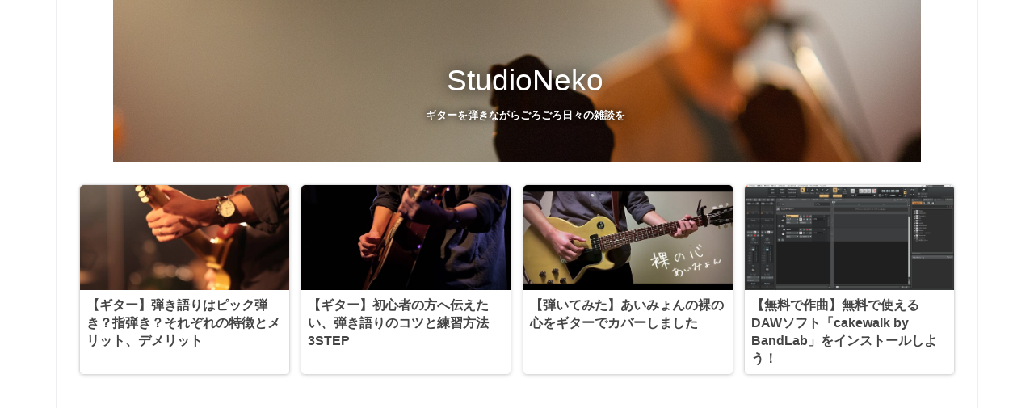

--- FILE ---
content_type: text/html; charset=utf-8
request_url: https://jagamine-studioneko.com/archive/category/%E5%8B%95%E7%94%BB%E7%B7%A8%E9%9B%86
body_size: 11455
content:
<!DOCTYPE html>
<html
  lang="ja"

data-admin-domain="//blog.hatena.ne.jp"
data-admin-origin="https://blog.hatena.ne.jp"
data-author="jagamine"
data-avail-langs="ja en"
data-blog="jagamine.hatenablog.jp"
data-blog-host="jagamine.hatenablog.jp"
data-blog-is-public="1"
data-blog-name="StudioNeko"
data-blog-owner="jagamine"
data-blog-show-ads=""
data-blog-show-sleeping-ads=""
data-blog-uri="https://jagamine-studioneko.com/"
data-blog-uuid="10328749687233796778"
data-blogs-uri-base="https://jagamine-studioneko.com"
data-brand="pro"
data-data-layer="{&quot;hatenablog&quot;:{&quot;admin&quot;:{},&quot;analytics&quot;:{&quot;brand_property_id&quot;:&quot;&quot;,&quot;measurement_id&quot;:&quot;G-EBV8245Z94&quot;,&quot;non_sampling_property_id&quot;:&quot;&quot;,&quot;property_id&quot;:&quot;UA-186550667-1&quot;,&quot;separated_property_id&quot;:&quot;UA-29716941-20&quot;},&quot;blog&quot;:{&quot;blog_id&quot;:&quot;10328749687233796778&quot;,&quot;content_seems_japanese&quot;:&quot;true&quot;,&quot;disable_ads&quot;:&quot;custom_domain&quot;,&quot;enable_ads&quot;:&quot;false&quot;,&quot;enable_keyword_link&quot;:&quot;false&quot;,&quot;entry_show_footer_related_entries&quot;:&quot;true&quot;,&quot;force_pc_view&quot;:&quot;true&quot;,&quot;is_public&quot;:&quot;true&quot;,&quot;is_responsive_view&quot;:&quot;true&quot;,&quot;is_sleeping&quot;:&quot;false&quot;,&quot;lang&quot;:&quot;ja&quot;,&quot;name&quot;:&quot;StudioNeko&quot;,&quot;owner_name&quot;:&quot;jagamine&quot;,&quot;uri&quot;:&quot;https://jagamine-studioneko.com/&quot;},&quot;brand&quot;:&quot;pro&quot;,&quot;page_id&quot;:&quot;archive&quot;,&quot;permalink_entry&quot;:null,&quot;pro&quot;:&quot;pro&quot;,&quot;router_type&quot;:&quot;blogs&quot;}}"
data-device="pc"
data-dont-recommend-pro="false"
data-global-domain="https://hatena.blog"
data-globalheader-color="b"
data-globalheader-type="pc"
data-has-touch-view="1"
data-help-url="https://help.hatenablog.com"
data-hide-header="1"
data-no-suggest-touch-view="1"
data-page="archive"
data-parts-domain="https://hatenablog-parts.com"
data-plus-available="1"
data-pro="true"
data-router-type="blogs"
data-sentry-dsn="https://03a33e4781a24cf2885099fed222b56d@sentry.io/1195218"
data-sentry-environment="production"
data-sentry-sample-rate="0.1"
data-static-domain="https://cdn.blog.st-hatena.com"
data-version="031141611b07a1920489b9bac6ce4b"



  itemscope
  itemtype="http://schema.org/Blog"


  data-initial-state="{}"

  >
  <head prefix="og: http://ogp.me/ns# fb: http://ogp.me/ns/fb#">

  

  
  <meta name="viewport" content="width=device-width, initial-scale=1.0" />


  


  

  <meta name="robots" content="max-image-preview:large" />


  <meta charset="utf-8"/>
  <meta http-equiv="X-UA-Compatible" content="IE=7; IE=9; IE=10; IE=11" />
  <title>動画編集 カテゴリーの記事一覧 - StudioNeko</title>

  
  <link rel="canonical" href="https://jagamine-studioneko.com/archive/category/%E5%8B%95%E7%94%BB%E7%B7%A8%E9%9B%86"/>



  

<meta itemprop="name" content="動画編集 カテゴリーの記事一覧 - StudioNeko"/>

  <meta itemprop="image" content="https://cdn.blog.st-hatena.com/images/theme/og-image-1500.png"/>


  <meta property="og:title" content="動画編集 カテゴリーの記事一覧 - StudioNeko"/>
<meta property="og:type" content="blog"/>
  <meta property="og:url" content="https://jagamine-studioneko.com/archive/category/%E5%8B%95%E7%94%BB%E7%B7%A8%E9%9B%86"/>

  
  
  
  <meta property="og:image" content="https://cdn.blog.st-hatena.com/images/theme/og-image-1500.png"/>

<meta property="og:image:alt" content="動画編集 カテゴリーの記事一覧 - StudioNeko"/>
  <meta property="og:description" content="ギターを弾きながらごろごろ日々の雑談を" />
<meta property="og:site_name" content="StudioNeko"/>

    <meta name="twitter:card" content="summary" />  <meta name="twitter:title" content="動画編集 カテゴリーの記事一覧 - StudioNeko" />  <meta name="twitter:description" content="ギターを弾きながらごろごろ日々の雑談を" />  <meta name="twitter:app:name:iphone" content="はてなブログアプリ" />
  <meta name="twitter:app:id:iphone" content="583299321" />
  <meta name="twitter:app:url:iphone" content="hatenablog:///open?uri=https%3A%2F%2Fjagamine-studioneko.com%2Farchive%2Fcategory%2F%25E5%258B%2595%25E7%2594%25BB%25E7%25B7%25A8%25E9%259B%2586" />  <meta name="twitter:site" content="@jagamineko" />
  
    <meta name="google-site-verification" content="sSwFo7HKnLpoOwQAwi30hD_GHaB6sY4uaFV7v0xTJqU" />
    <meta name="keywords" content="動画編集" />


  
<script
  id="embed-gtm-data-layer-loader"
  data-data-layer-page-specific=""
>
(function() {
  function loadDataLayer(elem, attrName) {
    if (!elem) { return {}; }
    var json = elem.getAttribute(attrName);
    if (!json) { return {}; }
    return JSON.parse(json);
  }

  var globalVariables = loadDataLayer(
    document.documentElement,
    'data-data-layer'
  );
  var pageSpecificVariables = loadDataLayer(
    document.getElementById('embed-gtm-data-layer-loader'),
    'data-data-layer-page-specific'
  );

  var variables = [globalVariables, pageSpecificVariables];

  if (!window.dataLayer) {
    window.dataLayer = [];
  }

  for (var i = 0; i < variables.length; i++) {
    window.dataLayer.push(variables[i]);
  }
})();
</script>

<!-- Google Tag Manager -->
<script>(function(w,d,s,l,i){w[l]=w[l]||[];w[l].push({'gtm.start':
new Date().getTime(),event:'gtm.js'});var f=d.getElementsByTagName(s)[0],
j=d.createElement(s),dl=l!='dataLayer'?'&l='+l:'';j.async=true;j.src=
'https://www.googletagmanager.com/gtm.js?id='+i+dl;f.parentNode.insertBefore(j,f);
})(window,document,'script','dataLayer','GTM-P4CXTW');</script>
<!-- End Google Tag Manager -->











  <link rel="shortcut icon" href="https://jagamine-studioneko.com/icon/favicon">
<link rel="apple-touch-icon" href="https://jagamine-studioneko.com/icon/touch">
<link rel="icon" sizes="192x192" href="https://jagamine-studioneko.com/icon/link">

  

<link rel="alternate" type="application/atom+xml" title="Atom" href="https://jagamine-studioneko.com/feed/category/%E5%8B%95%E7%94%BB%E7%B7%A8%E9%9B%86"/>
<link rel="alternate" type="application/rss+xml" title="RSS2.0" href="https://jagamine-studioneko.com/rss/category/%E5%8B%95%E7%94%BB%E7%B7%A8%E9%9B%86"/>

  
  
  <link rel="author" href="http://www.hatena.ne.jp/jagamine/">


  

  
      <link rel="preload" href="https://cdn-ak.f.st-hatena.com/images/fotolife/j/jagamine/20230123/20230123121312.jpg" as="image"/>
      <link rel="preload" href="https://cdn.image.st-hatena.com/image/scale/fede8e6b154c59b2bff927091e8510db5587e855/backend=imagemagick;height=500;quality=80;version=1;width=500/https%3A%2F%2Fcdn-ak.f.st-hatena.com%2Fimages%2Ffotolife%2Fj%2Fjagamine%2F20240924%2F20240924223051.jpg" as="image"/>


  
    
<link rel="stylesheet" type="text/css" href="https://cdn.blog.st-hatena.com/css/blog.css?version=031141611b07a1920489b9bac6ce4b"/>

    
  <link rel="stylesheet" type="text/css" href="https://usercss.blog.st-hatena.com/blog_style/10328749687233796778/221613862a1519b65cc30853eb53721c73577d1f"/>
  
  

  

  
<script> </script>

  
<style>
  div#google_afc_user,
  div.google-afc-user-container,
  div.google_afc_image,
  div.google_afc_blocklink {
      display: block !important;
  }
</style>


  

  

  <meta name="google-site-verification" content="bHx1Z0PGRVRjh1VBH27jo8voWaPY93BU-WTAj-CLvuM" />
<meta name="google-site-verification" content="sSwFo7HKnLpoOwQAwi30hD_GHaB6sY4uaFV7v0xTJqU" />
<script data-ad-client="ca-pub-8755767505477443" async src="https://pagead2.googlesyndication.com/pagead/js/adsbygoogle.js"></script>
</head>

  <body class="page-archive header-image-enable enable-top-editarea enable-bottom-editarea page-archive-category category-動画編集 globalheader-off globalheader-ng-enabled">
    

<div id="globalheader-container"
  data-brand="hatenablog"
  style="display: none"
  >
  <iframe id="globalheader" height="37" frameborder="0" allowTransparency="true"></iframe>
</div>


  
  
  

  <div id="container">
    <div id="container-inner">
      <header id="blog-title" data-brand="hatenablog">
  <div id="blog-title-inner" style="background-image: url('https://cdn-ak.f.st-hatena.com/images/fotolife/j/jagamine/20230123/20230123121312.jpg'); background-position: center -88px;">
    <div id="blog-title-content">
      <h1 id="title"><a href="https://jagamine-studioneko.com/">StudioNeko</a></h1>
      
        <h2 id="blog-description">ギターを弾きながらごろごろ日々の雑談を</h2>
      
    </div>
  </div>
</header>

      
  <div id="top-editarea">
    <!--おすすめ記事-->
<div class="recommend-container">
  <ul class="recommend-wrap">
  
  <!--１記事目-->
    <li class="recommend-item">
      <a href="https://jagamine-studioneko.com/entry/2021/03/31pick_yubihiki" class="recommend-link">
        <figure class="recommend-figure"><img src="https://cdn-ak.f.st-hatena.com/images/fotolife/j/jagamine/20210118/20210118005543.jpg" alt="【ギター】弾き語りはピック弾き？指弾き？それぞれの特徴とメリット、デメリット" class="recommend-img"></figure>
        <span class="recommend-title">【ギター】弾き語りはピック弾き？指弾き？それぞれの特徴とメリット、デメリット</span>
      </a>
    </li>
    
  <!--２記事目-->
    <li class="recommend-item">
      <a href="https://jagamine-studioneko.com/entry/2021/03/24/003434" class="recommend-link">
        <figure class="recommend-figure"><img src="https://cdn-ak.f.st-hatena.com/images/fotolife/j/jagamine/20210323/20210323011248.jpg" alt="【ギター】初心者の方へ伝えたい、弾き語りのコツと練習方法3STEP" class="recommend-img"></figure>
        <span class="recommend-title">【ギター】初心者の方へ伝えたい、弾き語りのコツと練習方法3STEP</span>
      </a>
    </li>
    
  <!--３記事目-->
    <li class="recommend-item">
      <a href="https://jagamine-studioneko.com/entry/2022/03/24/190000" class="recommend-link">
        <figure class="recommend-figure"><img src="https://cdn-ak.f.st-hatena.com/images/fotolife/j/jagamine/20220324/20220324163254.jpg" alt="【弾いてみた】あいみょんの裸の心をギターでカバーしました" class="recommend-img"></figure>
        <span class="recommend-title">【弾いてみた】あいみょんの裸の心をギターでカバーしました</span>
      </a>
    </li>
    
  <!--４記事目-->
    <li class="recommend-item">
      <a href="https://jagamine-studioneko.com/entry/2022/04/16/223240" class="recommend-link">
        <figure class="recommend-figure"><img src="https://cdn-ak.f.st-hatena.com/images/fotolife/j/jagamine/20220413/20220413003132.jpg" alt="【無料で作曲】無料で使えるDAWソフト「cakewalk by BandLab」をインストールしよう！" class="recommend-img"></figure>
        <span class="recommend-title">【無料で作曲】無料で使えるDAWソフト「cakewalk by BandLab」をインストールしよう！</span>
      </a>
    </li>
    
  </ul>
</div>


<script async src="https://pagead2.googlesyndication.com/pagead/js/adsbygoogle.js?client=ca-pub-8755767505477443"
     crossorigin="anonymous"></script>
<!-- ヘッダー -->
<ins class="adsbygoogle"
     style="display:block"
     data-ad-client="ca-pub-8755767505477443"
     data-ad-slot="2677016061"
     data-ad-format="auto"
     data-full-width-responsive="true"></ins>
<script>
     (adsbygoogle = window.adsbygoogle || []).push({});
</script>
  </div>


      
          <div id="top-box">
    <div class="breadcrumb" data-test-id="breadcrumb">
      <div class="breadcrumb-inner">
        <a class="breadcrumb-link" href="https://jagamine-studioneko.com/"><span>トップ</span></a>          <span class="breadcrumb-gt">&gt;</span>          <span class="breadcrumb-child">            <span>動画編集</span>          </span>      </div>
    </div>
  </div>
  <script type="application/ld+json" class="test-breadcrumb-json-ld">
    {"@context":"http://schema.org","itemListElement":[{"position":1,"item":{"@id":"https://jagamine-studioneko.com/","name":"トップ"},"@type":"ListItem"}],"@type":"BreadcrumbList"}
  </script>
      
      



<div id="content">
  <div id="content-inner">
    <div id="wrapper">
      <div id="main">
        <div id="main-inner">
          

          

  <header class="archive-header-category">
    <h2 class="archive-heading">動画編集</h2>
  
  </header>



          

          

          
            <div class="archive-entries">
              
                
                  <section class="archive-entry test-archive-entry autopagerize_page_element" data-uuid="6802340630906279491">
<div class="archive-entry-header">
  <div class="date archive-date">
    <a href="https://jagamine-studioneko.com/archive/2024/09/24" rel="nofollow">
      <time datetime="2024-09-24" title="2024-09-24">
        <span class="date-year">2024</span><span class="hyphen">-</span><span class="date-month">09</span><span class="hyphen">-</span><span class="date-day">24</span>
      </time>
    </a>
  </div>

  <h1 class="entry-title">
    <a class="entry-title-link" href="https://jagamine-studioneko.com/entry/2024/09/24/225928">【初心者必見】低予算で出来る！ギター弾いてみた動画の作り方完全ガイド！</a>
    
    
  </h1>
</div>


  <div class="categories">
    
      <a href="https://jagamine-studioneko.com/archive/category/%E3%82%AE%E3%82%BF%E3%83%BC" class="archive-category-link category-ギター">ギター</a>
    
      <a href="https://jagamine-studioneko.com/archive/category/%E5%BC%BE%E3%81%84%E3%81%A6%E3%81%BF%E3%81%9F" class="archive-category-link category-弾いてみた">弾いてみた</a>
    
      <a href="https://jagamine-studioneko.com/archive/category/%E5%8B%95%E7%94%BB%E7%B7%A8%E9%9B%86" class="archive-category-link category-動画編集">動画編集</a>
    
      <a href="https://jagamine-studioneko.com/archive/category/%E9%9F%B3%E6%A5%BD" class="archive-category-link category-音楽">音楽</a>
    
  </div>


  <a href="https://jagamine-studioneko.com/entry/2024/09/24/225928" class="entry-thumb-link">
    <div class="entry-thumb" style="background-image: url('https://cdn.image.st-hatena.com/image/scale/fede8e6b154c59b2bff927091e8510db5587e855/backend=imagemagick;height=500;quality=80;version=1;width=500/https%3A%2F%2Fcdn-ak.f.st-hatena.com%2Fimages%2Ffotolife%2Fj%2Fjagamine%2F20240924%2F20240924223051.jpg');">
    </div>
  </a>
<div class="archive-entry-body">
  <p class="entry-description">
    
      YouTubeなどの動画サイトで「ギター弾いてみた」動画をよく見かけると思いますが こんな格好いい動画作るのって難しいんだろうな どうせ高い機材が無いと出来ないんだろうな と思って諦めてしまっていませんか？ 実は、「ギター弾いてみた」動画は低予算でも…
    
  </p>

  
    <div class="archive-entry-tags-wrapper">
  <div class="archive-entry-tags">  </div>
</div>

  

  <span class="social-buttons">
    
    
      <a href="https://b.hatena.ne.jp/entry/s/jagamine-studioneko.com/entry/2024/09/24/225928" class="bookmark-widget-counter">
        <img src="https://b.hatena.ne.jp/entry/image/https://jagamine-studioneko.com/entry/2024/09/24/225928" alt="はてなブックマーク - 【初心者必見】低予算で出来る！ギター弾いてみた動画の作り方完全ガイド！" />
      </a>
    

    <span
      class="star-container"
      data-hatena-star-container
      data-hatena-star-url="https://jagamine-studioneko.com/entry/2024/09/24/225928"
      data-hatena-star-title="【初心者必見】低予算で出来る！ギター弾いてみた動画の作り方完全ガイド！"
      data-hatena-star-variant="profile-icon"
      data-hatena-star-profile-url-template="https://blog.hatena.ne.jp/{username}/"
    ></span>
  </span>
</div>
</section>
              
                
                  <section class="archive-entry test-archive-entry autopagerize_page_element" data-uuid="6801883189130171265">
<div class="archive-entry-header">
  <div class="date archive-date">
    <a href="https://jagamine-studioneko.com/archive/2024/09/03" rel="nofollow">
      <time datetime="2024-09-03" title="2024-09-03">
        <span class="date-year">2024</span><span class="hyphen">-</span><span class="date-month">09</span><span class="hyphen">-</span><span class="date-day">03</span>
      </time>
    </a>
  </div>

  <h1 class="entry-title">
    <a class="entry-title-link" href="https://jagamine-studioneko.com/entry/2024/09/03/021445">【無料ソフト】無料動画編集ソフト「AviUtl」で弾いてみた動画を作ってみよう！（基本的な使い方）</a>
    
    
  </h1>
</div>


  <div class="categories">
    
      <a href="https://jagamine-studioneko.com/archive/category/%E5%8B%95%E7%94%BB%E7%B7%A8%E9%9B%86" class="archive-category-link category-動画編集">動画編集</a>
    
      <a href="https://jagamine-studioneko.com/archive/category/%E5%BC%BE%E3%81%84%E3%81%A6%E3%81%BF%E3%81%9F" class="archive-category-link category-弾いてみた">弾いてみた</a>
    
      <a href="https://jagamine-studioneko.com/archive/category/%E3%82%AE%E3%82%BF%E3%83%BC" class="archive-category-link category-ギター">ギター</a>
    
      <a href="https://jagamine-studioneko.com/archive/category/%E3%82%AB%E3%83%90%E3%83%BC" class="archive-category-link category-カバー">カバー</a>
    
  </div>


  <a href="https://jagamine-studioneko.com/entry/2024/09/03/021445" class="entry-thumb-link">
    <div class="entry-thumb" style="background-image: url('https://cdn.image.st-hatena.com/image/scale/73d4455bca9484e9b29239b5b113f6b23556b811/backend=imagemagick;height=500;quality=80;version=1;width=500/https%3A%2F%2Fcdn-ak.f.st-hatena.com%2Fimages%2Ffotolife%2Fj%2Fjagamine%2F20240903%2F20240903021412.jpg');">
    </div>
  </a>
<div class="archive-entry-body">
  <p class="entry-description">
    
      AviUtlとは「KENくん」様が制作された動画編集のフリーソフトで、多くの方が追加機能を制作しており、無料でありながら非常に自由度が高く動画が作れるソフトです。 このソフトは、スペックが低いパソコンでも比較的動作がサクサクしていて、まだまだ現役で…
    
  </p>

  
    <div class="archive-entry-tags-wrapper">
  <div class="archive-entry-tags">  </div>
</div>

  

  <span class="social-buttons">
    
    
      <a href="https://b.hatena.ne.jp/entry/s/jagamine-studioneko.com/entry/2024/09/03/021445" class="bookmark-widget-counter">
        <img src="https://b.hatena.ne.jp/entry/image/https://jagamine-studioneko.com/entry/2024/09/03/021445" alt="はてなブックマーク - 【無料ソフト】無料動画編集ソフト「AviUtl」で弾いてみた動画を作ってみよう！（基本的な使い方）" />
      </a>
    

    <span
      class="star-container"
      data-hatena-star-container
      data-hatena-star-url="https://jagamine-studioneko.com/entry/2024/09/03/021445"
      data-hatena-star-title="【無料ソフト】無料動画編集ソフト「AviUtl」で弾いてみた動画を作ってみよう！（基本的な使い方）"
      data-hatena-star-variant="profile-icon"
      data-hatena-star-profile-url-template="https://blog.hatena.ne.jp/{username}/"
    ></span>
  </span>
</div>
</section>
              
                
                  <section class="archive-entry test-archive-entry autopagerize_page_element" data-uuid="4207112889914951853">
<div class="archive-entry-header">
  <div class="date archive-date">
    <a href="https://jagamine-studioneko.com/archive/2024/09/01" rel="nofollow">
      <time datetime="2024-09-01" title="2024-09-01">
        <span class="date-year">2024</span><span class="hyphen">-</span><span class="date-month">09</span><span class="hyphen">-</span><span class="date-day">01</span>
      </time>
    </a>
  </div>

  <h1 class="entry-title">
    <a class="entry-title-link" href="https://jagamine-studioneko.com/entry/2024/09/01/231447">【動画編集】弾いてみた動画の音ズレ対策、動画のフレームレートをCFRに変換しよう！</a>
    
    
  </h1>
</div>


  <div class="categories">
    
      <a href="https://jagamine-studioneko.com/archive/category/%E5%8B%95%E7%94%BB%E7%B7%A8%E9%9B%86" class="archive-category-link category-動画編集">動画編集</a>
    
      <a href="https://jagamine-studioneko.com/archive/category/%E5%BC%BE%E3%81%84%E3%81%A6%E3%81%BF%E3%81%9F" class="archive-category-link category-弾いてみた">弾いてみた</a>
    
  </div>


  <a href="https://jagamine-studioneko.com/entry/2024/09/01/231447" class="entry-thumb-link">
    <div class="entry-thumb" style="background-image: url('https://cdn.image.st-hatena.com/image/scale/5e94f3612aaf2700c67520ad65837f6f3e082961/backend=imagemagick;height=500;quality=80;version=1;width=500/https%3A%2F%2Fcdn-ak.f.st-hatena.com%2Fimages%2Ffotolife%2Fj%2Fjagamine%2F20240901%2F20240901231339.jpg');">
    </div>
  </a>
<div class="archive-entry-body">
  <p class="entry-description">
    
      ギターの弾いてみた動画を作りたくて、 音源を録った、動画も撮った、あとは動画編集で合わせるだけなのになぜか音と動きが合わないー！ という経験はありませんでしょうか？ この場合、大きな要因として、動画のフレームレートが適切でない可能性があります…
    
  </p>

  
    <div class="archive-entry-tags-wrapper">
  <div class="archive-entry-tags">  </div>
</div>

  

  <span class="social-buttons">
    
    
      <a href="https://b.hatena.ne.jp/entry/s/jagamine-studioneko.com/entry/2024/09/01/231447" class="bookmark-widget-counter">
        <img src="https://b.hatena.ne.jp/entry/image/https://jagamine-studioneko.com/entry/2024/09/01/231447" alt="はてなブックマーク - 【動画編集】弾いてみた動画の音ズレ対策、動画のフレームレートをCFRに変換しよう！" />
      </a>
    

    <span
      class="star-container"
      data-hatena-star-container
      data-hatena-star-url="https://jagamine-studioneko.com/entry/2024/09/01/231447"
      data-hatena-star-title="【動画編集】弾いてみた動画の音ズレ対策、動画のフレームレートをCFRに変換しよう！"
      data-hatena-star-variant="profile-icon"
      data-hatena-star-profile-url-template="https://blog.hatena.ne.jp/{username}/"
    ></span>
  </span>
</div>
</section>
              
                
                  <section class="archive-entry test-archive-entry autopagerize_page_element" data-uuid="6801883189095828201">
<div class="archive-entry-header">
  <div class="date archive-date">
    <a href="https://jagamine-studioneko.com/archive/2024/08/15" rel="nofollow">
      <time datetime="2024-08-15" title="2024-08-15">
        <span class="date-year">2024</span><span class="hyphen">-</span><span class="date-month">08</span><span class="hyphen">-</span><span class="date-day">15</span>
      </time>
    </a>
  </div>

  <h1 class="entry-title">
    <a class="entry-title-link" href="https://jagamine-studioneko.com/entry/2024/08/15/232116">【無料ソフト】無料動画編集ソフト「AviUtl」でmp4を編集できるようにしよう！</a>
    
    
  </h1>
</div>


  <div class="categories">
    
      <a href="https://jagamine-studioneko.com/archive/category/%E5%BC%BE%E3%81%84%E3%81%A6%E3%81%BF%E3%81%9F" class="archive-category-link category-弾いてみた">弾いてみた</a>
    
      <a href="https://jagamine-studioneko.com/archive/category/%E5%8B%95%E7%94%BB%E7%B7%A8%E9%9B%86" class="archive-category-link category-動画編集">動画編集</a>
    
  </div>


  <a href="https://jagamine-studioneko.com/entry/2024/08/15/232116" class="entry-thumb-link">
    <div class="entry-thumb" style="background-image: url('https://cdn.image.st-hatena.com/image/scale/ecc63f605bfdfa69098d4fffeb29c64b223668af/backend=imagemagick;height=500;quality=80;version=1;width=500/https%3A%2F%2Fcdn-ak.f.st-hatena.com%2Fimages%2Ffotolife%2Fj%2Fjagamine%2F20240815%2F20240815231712.jpg');">
    </div>
  </a>
<div class="archive-entry-body">
  <p class="entry-description">
    
      AviUtlとは「KENくん」様が制作された動画編集のフリーソフトで、多くの方が追加機能を制作しており、無料でありながら非常に自由度の高い動画が作れるソフトです。 「動画を作ってYouTubeに投稿したいけど動画編集ソフトって高いんだよな」 という方におス…
    
  </p>

  
    <div class="archive-entry-tags-wrapper">
  <div class="archive-entry-tags">  </div>
</div>

  

  <span class="social-buttons">
    
    
      <a href="https://b.hatena.ne.jp/entry/s/jagamine-studioneko.com/entry/2024/08/15/232116" class="bookmark-widget-counter">
        <img src="https://b.hatena.ne.jp/entry/image/https://jagamine-studioneko.com/entry/2024/08/15/232116" alt="はてなブックマーク - 【無料ソフト】無料動画編集ソフト「AviUtl」でmp4を編集できるようにしよう！" />
      </a>
    

    <span
      class="star-container"
      data-hatena-star-container
      data-hatena-star-url="https://jagamine-studioneko.com/entry/2024/08/15/232116"
      data-hatena-star-title="【無料ソフト】無料動画編集ソフト「AviUtl」でmp4を編集できるようにしよう！"
      data-hatena-star-variant="profile-icon"
      data-hatena-star-profile-url-template="https://blog.hatena.ne.jp/{username}/"
    ></span>
  </span>
</div>
</section>
              
                
                  <section class="archive-entry test-archive-entry autopagerize_page_element" data-uuid="820878482956054872">
<div class="archive-entry-header">
  <div class="date archive-date">
    <a href="https://jagamine-studioneko.com/archive/2023/09/17" rel="nofollow">
      <time datetime="2023-09-17" title="2023-09-17">
        <span class="date-year">2023</span><span class="hyphen">-</span><span class="date-month">09</span><span class="hyphen">-</span><span class="date-day">17</span>
      </time>
    </a>
  </div>

  <h1 class="entry-title">
    <a class="entry-title-link" href="https://jagamine-studioneko.com/entry/2023/09/17/124720">【DAWソフト】「cakewalk by BandLab」で録音したギターの一部を削除、撮り直ししたい時の編集方法</a>
    
    
  </h1>
</div>


  <div class="categories">
    
      <a href="https://jagamine-studioneko.com/archive/category/%E5%BC%BE%E3%81%84%E3%81%A6%E3%81%BF%E3%81%9F" class="archive-category-link category-弾いてみた">弾いてみた</a>
    
      <a href="https://jagamine-studioneko.com/archive/category/%E9%9F%B3%E6%A5%BD" class="archive-category-link category-音楽">音楽</a>
    
      <a href="https://jagamine-studioneko.com/archive/category/%E5%8B%95%E7%94%BB%E7%B7%A8%E9%9B%86" class="archive-category-link category-動画編集">動画編集</a>
    
      <a href="https://jagamine-studioneko.com/archive/category/%E3%82%AE%E3%82%BF%E3%83%BC" class="archive-category-link category-ギター">ギター</a>
    
  </div>


  <a href="https://jagamine-studioneko.com/entry/2023/09/17/124720" class="entry-thumb-link">
    <div class="entry-thumb" style="background-image: url('https://cdn.image.st-hatena.com/image/scale/0a3a24e8bcd34302a3e2b097c8fb7a931b10bb69/backend=imagemagick;height=500;quality=80;version=1;width=500/https%3A%2F%2Fcdn-ak.f.st-hatena.com%2Fimages%2Ffotolife%2Fj%2Fjagamine%2F20230917%2F20230917125239.jpg');">
    </div>
  </a>
<div class="archive-entry-body">
  <p class="entry-description">
    
      DAWソフトとは、作曲や楽器の録音などに使用されているソフトで、その中で「cakewalk by BandLab」（以下、cakewalk）という無料で使用できるものがあります。 こちらのソフトは僕も実際に使っていて、主に「ギター弾いてみた動画」を作成する際の宅録時に使…
    
  </p>

  
    <div class="archive-entry-tags-wrapper">
  <div class="archive-entry-tags">
      <span class="archive-entry-tag">
        <a href="https://d.hatena.ne.jp/keyword/DAW" class="archive-entry-tag-link">
          
          
          <span class="archive-entry-tag-icon">#</span><span class="archive-entry-tag-label">DAW</span>
        </a>
      </span>
    
      <span class="archive-entry-tag">
        <a href="https://d.hatena.ne.jp/keyword/%E5%AE%85%E9%8C%B2" class="archive-entry-tag-link">
          
          
          <span class="archive-entry-tag-icon">#</span><span class="archive-entry-tag-label">宅録</span>
        </a>
      </span>
    
      <span class="archive-entry-tag">
        <a href="https://d.hatena.ne.jp/keyword/%E5%BC%BE%E3%81%84%E3%81%A6%E3%81%BF%E3%81%9F" class="archive-entry-tag-link">
          
          
          <span class="archive-entry-tag-icon">#</span><span class="archive-entry-tag-label">弾いてみた</span>
        </a>
      </span>
    
      <span class="archive-entry-tag">
        <a href="https://d.hatena.ne.jp/keyword/%E3%82%AE%E3%82%BF%E3%83%BC" class="archive-entry-tag-link">
          
          
          <span class="archive-entry-tag-icon">#</span><span class="archive-entry-tag-label">ギター</span>
        </a>
      </span>
      </div>
</div>

  

  <span class="social-buttons">
    
    
      <a href="https://b.hatena.ne.jp/entry/s/jagamine-studioneko.com/entry/2023/09/17/124720" class="bookmark-widget-counter">
        <img src="https://b.hatena.ne.jp/entry/image/https://jagamine-studioneko.com/entry/2023/09/17/124720" alt="はてなブックマーク - 【DAWソフト】「cakewalk by BandLab」で録音したギターの一部を削除、撮り直ししたい時の編集方法" />
      </a>
    

    <span
      class="star-container"
      data-hatena-star-container
      data-hatena-star-url="https://jagamine-studioneko.com/entry/2023/09/17/124720"
      data-hatena-star-title="【DAWソフト】「cakewalk by BandLab」で録音したギターの一部を削除、撮り直ししたい時の編集方法"
      data-hatena-star-variant="profile-icon"
      data-hatena-star-profile-url-template="https://blog.hatena.ne.jp/{username}/"
    ></span>
  </span>
</div>
</section>
              
                
                  <section class="archive-entry test-archive-entry autopagerize_page_element" data-uuid="820878482954377393">
<div class="archive-entry-header">
  <div class="date archive-date">
    <a href="https://jagamine-studioneko.com/archive/2023/08/06" rel="nofollow">
      <time datetime="2023-08-06" title="2023-08-06">
        <span class="date-year">2023</span><span class="hyphen">-</span><span class="date-month">08</span><span class="hyphen">-</span><span class="date-day">06</span>
      </time>
    </a>
  </div>

  <h1 class="entry-title">
    <a class="entry-title-link" href="https://jagamine-studioneko.com/entry/2023/08/06/180922">【DAWソフト】「cakewalk by BandLab」でギターの音作りをする方法（アンプシミュレーターなどの活用）</a>
    
    
  </h1>
</div>


  <div class="categories">
    
      <a href="https://jagamine-studioneko.com/archive/category/%E5%BC%BE%E3%81%84%E3%81%A6%E3%81%BF%E3%81%9F" class="archive-category-link category-弾いてみた">弾いてみた</a>
    
      <a href="https://jagamine-studioneko.com/archive/category/%E9%9F%B3%E6%A5%BD" class="archive-category-link category-音楽">音楽</a>
    
      <a href="https://jagamine-studioneko.com/archive/category/%E5%8B%95%E7%94%BB%E7%B7%A8%E9%9B%86" class="archive-category-link category-動画編集">動画編集</a>
    
      <a href="https://jagamine-studioneko.com/archive/category/%E3%82%AE%E3%82%BF%E3%83%BC" class="archive-category-link category-ギター">ギター</a>
    
  </div>


  <a href="https://jagamine-studioneko.com/entry/2023/08/06/180922" class="entry-thumb-link">
    <div class="entry-thumb" style="background-image: url('https://cdn.image.st-hatena.com/image/scale/c16d3e0d238e4af9216a7531bf5e2de03676a4ee/backend=imagemagick;height=500;quality=80;version=1;width=500/https%3A%2F%2Fcdn-ak.f.st-hatena.com%2Fimages%2Ffotolife%2Fj%2Fjagamine%2F20230801%2F20230801012109.jpg');">
    </div>
  </a>
<div class="archive-entry-body">
  <p class="entry-description">
    
      DAWソフトとは、作曲や楽器の録音などに使用されているソフトで、その中で「cakewalk by BandLab」（以下、cakewalk）という無料で使用できるものがあります。 こちらのソフトは僕も実際に使っていて、主に「ギター弾いてみた動画」を作成する際の宅録時に使…
    
  </p>

  
    <div class="archive-entry-tags-wrapper">
  <div class="archive-entry-tags">
      <span class="archive-entry-tag">
        <a href="https://d.hatena.ne.jp/keyword/DAW" class="archive-entry-tag-link">
          
          
          <span class="archive-entry-tag-icon">#</span><span class="archive-entry-tag-label">DAW</span>
        </a>
      </span>
    
      <span class="archive-entry-tag">
        <a href="https://d.hatena.ne.jp/keyword/%E5%AE%85%E9%8C%B2" class="archive-entry-tag-link">
          
          
          <span class="archive-entry-tag-icon">#</span><span class="archive-entry-tag-label">宅録</span>
        </a>
      </span>
    
      <span class="archive-entry-tag">
        <a href="https://d.hatena.ne.jp/keyword/%E5%BC%BE%E3%81%84%E3%81%A6%E3%81%BF%E3%81%9F" class="archive-entry-tag-link">
          
          
          <span class="archive-entry-tag-icon">#</span><span class="archive-entry-tag-label">弾いてみた</span>
        </a>
      </span>
    
      <span class="archive-entry-tag">
        <a href="https://d.hatena.ne.jp/keyword/%E3%82%AE%E3%82%BF%E3%83%BC" class="archive-entry-tag-link">
          
          
          <span class="archive-entry-tag-icon">#</span><span class="archive-entry-tag-label">ギター</span>
        </a>
      </span>
      </div>
</div>

  

  <span class="social-buttons">
    
    
      <a href="https://b.hatena.ne.jp/entry/s/jagamine-studioneko.com/entry/2023/08/06/180922" class="bookmark-widget-counter">
        <img src="https://b.hatena.ne.jp/entry/image/https://jagamine-studioneko.com/entry/2023/08/06/180922" alt="はてなブックマーク - 【DAWソフト】「cakewalk by BandLab」でギターの音作りをする方法（アンプシミュレーターなどの活用）" />
      </a>
    

    <span
      class="star-container"
      data-hatena-star-container
      data-hatena-star-url="https://jagamine-studioneko.com/entry/2023/08/06/180922"
      data-hatena-star-title="【DAWソフト】「cakewalk by BandLab」でギターの音作りをする方法（アンプシミュレーターなどの活用）"
      data-hatena-star-variant="profile-icon"
      data-hatena-star-profile-url-template="https://blog.hatena.ne.jp/{username}/"
    ></span>
  </span>
</div>
</section>
              
                
                  <section class="archive-entry test-archive-entry autopagerize_page_element" data-uuid="820878482952882705">
<div class="archive-entry-header">
  <div class="date archive-date">
    <a href="https://jagamine-studioneko.com/archive/2023/08/01" rel="nofollow">
      <time datetime="2023-08-01" title="2023-08-01">
        <span class="date-year">2023</span><span class="hyphen">-</span><span class="date-month">08</span><span class="hyphen">-</span><span class="date-day">01</span>
      </time>
    </a>
  </div>

  <h1 class="entry-title">
    <a class="entry-title-link" href="https://jagamine-studioneko.com/entry/2023/08/01/003929">【無料で宅録】DAWソフト「cakewalk by BandLab」の使い方（ギター、ベースをパソコンに録音する方法）</a>
    
    
  </h1>
</div>


  <div class="categories">
    
      <a href="https://jagamine-studioneko.com/archive/category/%E5%BC%BE%E3%81%84%E3%81%A6%E3%81%BF%E3%81%9F" class="archive-category-link category-弾いてみた">弾いてみた</a>
    
      <a href="https://jagamine-studioneko.com/archive/category/%E9%9F%B3%E6%A5%BD" class="archive-category-link category-音楽">音楽</a>
    
      <a href="https://jagamine-studioneko.com/archive/category/%E5%8B%95%E7%94%BB%E7%B7%A8%E9%9B%86" class="archive-category-link category-動画編集">動画編集</a>
    
      <a href="https://jagamine-studioneko.com/archive/category/%E3%82%AE%E3%82%BF%E3%83%BC" class="archive-category-link category-ギター">ギター</a>
    
  </div>


  <a href="https://jagamine-studioneko.com/entry/2023/08/01/003929" class="entry-thumb-link">
    <div class="entry-thumb" style="background-image: url('https://cdn.image.st-hatena.com/image/scale/900208d8622317b50c892126dd1f77cbe1eb5097/backend=imagemagick;height=500;quality=80;version=1;width=500/https%3A%2F%2Fcdn-ak.f.st-hatena.com%2Fimages%2Ffotolife%2Fj%2Fjagamine%2F20230731%2F20230731010317.jpg');">
    </div>
  </a>
<div class="archive-entry-body">
  <p class="entry-description">
    
      DAWソフトとは、作曲や楽器の録音などに使用されているソフトで、その中で「cakewalk by BandLab」（以下、cakewalk）という無料で使用できるものがあります。 こちらのソフトは僕も実際に使っていて、主に「ギター弾いてみた動画」を作成する際の宅録時に使…
    
  </p>

  
    <div class="archive-entry-tags-wrapper">
  <div class="archive-entry-tags">
      <span class="archive-entry-tag">
        <a href="https://d.hatena.ne.jp/keyword/DAW" class="archive-entry-tag-link">
          
          
          <span class="archive-entry-tag-icon">#</span><span class="archive-entry-tag-label">DAW</span>
        </a>
      </span>
    
      <span class="archive-entry-tag">
        <a href="https://d.hatena.ne.jp/keyword/%E5%AE%85%E9%8C%B2" class="archive-entry-tag-link">
          
          
          <span class="archive-entry-tag-icon">#</span><span class="archive-entry-tag-label">宅録</span>
        </a>
      </span>
    
      <span class="archive-entry-tag">
        <a href="https://d.hatena.ne.jp/keyword/%E5%BC%BE%E3%81%84%E3%81%A6%E3%81%BF%E3%81%9F" class="archive-entry-tag-link">
          
          
          <span class="archive-entry-tag-icon">#</span><span class="archive-entry-tag-label">弾いてみた</span>
        </a>
      </span>
    
      <span class="archive-entry-tag">
        <a href="https://d.hatena.ne.jp/keyword/%E3%82%AE%E3%82%BF%E3%83%BC" class="archive-entry-tag-link">
          
          
          <span class="archive-entry-tag-icon">#</span><span class="archive-entry-tag-label">ギター</span>
        </a>
      </span>
      </div>
</div>

  

  <span class="social-buttons">
    
    
      <a href="https://b.hatena.ne.jp/entry/s/jagamine-studioneko.com/entry/2023/08/01/003929" class="bookmark-widget-counter">
        <img src="https://b.hatena.ne.jp/entry/image/https://jagamine-studioneko.com/entry/2023/08/01/003929" alt="はてなブックマーク - 【無料で宅録】DAWソフト「cakewalk by BandLab」の使い方（ギター、ベースをパソコンに録音する方法）" />
      </a>
    

    <span
      class="star-container"
      data-hatena-star-container
      data-hatena-star-url="https://jagamine-studioneko.com/entry/2023/08/01/003929"
      data-hatena-star-title="【無料で宅録】DAWソフト「cakewalk by BandLab」の使い方（ギター、ベースをパソコンに録音する方法）"
      data-hatena-star-variant="profile-icon"
      data-hatena-star-profile-url-template="https://blog.hatena.ne.jp/{username}/"
    ></span>
  </span>
</div>
</section>
              
                
                  <section class="archive-entry test-archive-entry autopagerize_page_element" data-uuid="820878482950939306">
<div class="archive-entry-header">
  <div class="date archive-date">
    <a href="https://jagamine-studioneko.com/archive/2023/07/23" rel="nofollow">
      <time datetime="2023-07-23" title="2023-07-23">
        <span class="date-year">2023</span><span class="hyphen">-</span><span class="date-month">07</span><span class="hyphen">-</span><span class="date-day">23</span>
      </time>
    </a>
  </div>

  <h1 class="entry-title">
    <a class="entry-title-link" href="https://jagamine-studioneko.com/entry/2023/07/23/203349">【無料ソフト】無料で自由度の高い動画編集ソフト「AviUtl」をインストールしよう！</a>
    
    
  </h1>
</div>


  <div class="categories">
    
      <a href="https://jagamine-studioneko.com/archive/category/%E5%BC%BE%E3%81%84%E3%81%A6%E3%81%BF%E3%81%9F" class="archive-category-link category-弾いてみた">弾いてみた</a>
    
      <a href="https://jagamine-studioneko.com/archive/category/%E5%8B%95%E7%94%BB%E7%B7%A8%E9%9B%86" class="archive-category-link category-動画編集">動画編集</a>
    
  </div>


  <a href="https://jagamine-studioneko.com/entry/2023/07/23/203349" class="entry-thumb-link">
    <div class="entry-thumb" style="background-image: url('https://cdn.image.st-hatena.com/image/scale/068dfd7adbd79aea44e665fbcffaa760de5bb72f/backend=imagemagick;height=500;quality=80;version=1;width=500/https%3A%2F%2Fcdn-ak.f.st-hatena.com%2Fimages%2Ffotolife%2Fj%2Fjagamine%2F20230721%2F20230721163458.jpg');">
    </div>
  </a>
<div class="archive-entry-body">
  <p class="entry-description">
    
      動画編集をしてみたいけれど、買い切りのソフトもサブスクのソフトも、それなりのお値段がするものですよね。 簡単な編集が出来ればいいんだけど、何かいいソフトが無いかな、という方におススメしたいのが、 「AviUtl」という無料の動画編集ソフトです。 完…
    
  </p>

  
    <div class="archive-entry-tags-wrapper">
  <div class="archive-entry-tags">
      <span class="archive-entry-tag">
        <a href="https://d.hatena.ne.jp/keyword/%E5%BC%BE%E3%81%84%E3%81%A6%E3%81%BF%E3%81%9F" class="archive-entry-tag-link">
          
          
          <span class="archive-entry-tag-icon">#</span><span class="archive-entry-tag-label">弾いてみた</span>
        </a>
      </span>
    
      <span class="archive-entry-tag">
        <a href="https://d.hatena.ne.jp/keyword/%E5%8B%95%E7%94%BB%E7%B7%A8%E9%9B%86" class="archive-entry-tag-link">
          
          
          <span class="archive-entry-tag-icon">#</span><span class="archive-entry-tag-label">動画編集</span>
        </a>
      </span>
    
      <span class="archive-entry-tag">
        <a href="https://d.hatena.ne.jp/keyword/%E7%84%A1%E6%96%99" class="archive-entry-tag-link">
          
          
          <span class="archive-entry-tag-icon">#</span><span class="archive-entry-tag-label">無料</span>
        </a>
      </span>
      </div>
</div>

  

  <span class="social-buttons">
    
    
      <a href="https://b.hatena.ne.jp/entry/s/jagamine-studioneko.com/entry/2023/07/23/203349" class="bookmark-widget-counter">
        <img src="https://b.hatena.ne.jp/entry/image/https://jagamine-studioneko.com/entry/2023/07/23/203349" alt="はてなブックマーク - 【無料ソフト】無料で自由度の高い動画編集ソフト「AviUtl」をインストールしよう！" />
      </a>
    

    <span
      class="star-container"
      data-hatena-star-container
      data-hatena-star-url="https://jagamine-studioneko.com/entry/2023/07/23/203349"
      data-hatena-star-title="【無料ソフト】無料で自由度の高い動画編集ソフト「AviUtl」をインストールしよう！"
      data-hatena-star-variant="profile-icon"
      data-hatena-star-profile-url-template="https://blog.hatena.ne.jp/{username}/"
    ></span>
  </span>
</div>
</section>
              
                
                  <section class="archive-entry test-archive-entry autopagerize_page_element" data-uuid="4207112889914964770">
<div class="archive-entry-header">
  <div class="date archive-date">
    <a href="https://jagamine-studioneko.com/archive/2022/09/04" rel="nofollow">
      <time datetime="2022-09-04" title="2022-09-04">
        <span class="date-year">2022</span><span class="hyphen">-</span><span class="date-month">09</span><span class="hyphen">-</span><span class="date-day">04</span>
      </time>
    </a>
  </div>

  <h1 class="entry-title">
    <a class="entry-title-link" href="https://jagamine-studioneko.com/entry/2022/09/04/224531">【frameworks for .NET.】HandBrake1.5.1をインストールした際にエラーが表示された場合の対処法</a>
    
    
  </h1>
</div>


  <div class="categories">
    
      <a href="https://jagamine-studioneko.com/archive/category/%E5%8B%95%E7%94%BB%E7%B7%A8%E9%9B%86" class="archive-category-link category-動画編集">動画編集</a>
    
      <a href="https://jagamine-studioneko.com/archive/category/%E5%BC%BE%E3%81%84%E3%81%A6%E3%81%BF%E3%81%9F" class="archive-category-link category-弾いてみた">弾いてみた</a>
    
  </div>


  <a href="https://jagamine-studioneko.com/entry/2022/09/04/224531" class="entry-thumb-link">
    <div class="entry-thumb" style="background-image: url('https://cdn.image.st-hatena.com/image/scale/5be95fda1027ab1cf137b1ae4a5940ca090a6ba0/backend=imagemagick;height=500;quality=80;version=1;width=500/https%3A%2F%2Fcdn-ak.f.st-hatena.com%2Fimages%2Ffotolife%2Fj%2Fjagamine%2F20220904%2F20220904214830.png');">
    </div>
  </a>
<div class="archive-entry-body">
  <p class="entry-description">
    
      動画編集をする際、いつもHandBrakeというソフトウェアを使用してフレームレートの変換を行っていましたが、 Ver1.5.1にアップデートしたら、起動時に以下のようなエラーが出てくるようになってしまいました。 何やら、「frameworks for .NET.」をダウンロー…
    
  </p>

  
    <div class="archive-entry-tags-wrapper">
  <div class="archive-entry-tags">  </div>
</div>

  

  <span class="social-buttons">
    
    
      <a href="https://b.hatena.ne.jp/entry/s/jagamine-studioneko.com/entry/2022/09/04/224531" class="bookmark-widget-counter">
        <img src="https://b.hatena.ne.jp/entry/image/https://jagamine-studioneko.com/entry/2022/09/04/224531" alt="はてなブックマーク - 【frameworks for .NET.】HandBrake1.5.1をインストールした際にエラーが表示された場合の対処法" />
      </a>
    

    <span
      class="star-container"
      data-hatena-star-container
      data-hatena-star-url="https://jagamine-studioneko.com/entry/2022/09/04/224531"
      data-hatena-star-title="【frameworks for .NET.】HandBrake1.5.1をインストールした際にエラーが表示された場合の対処法"
      data-hatena-star-variant="profile-icon"
      data-hatena-star-profile-url-template="https://blog.hatena.ne.jp/{username}/"
    ></span>
  </span>
</div>
</section>
              
            </div>

          
        </div>

        
      </div>
    </div>

    
<aside id="box2">
  
  <div id="box2-inner">
    
      

<div class="hatena-module hatena-module-profile">
  <div class="hatena-module-title">
    プロフィール
  </div>
  <div class="hatena-module-body">
    
    <a href="https://jagamine-studioneko.com/about" class="profile-icon-link">
      <img src="https://cdn.profile-image.st-hatena.com/users/jagamine/profile.png?1649158901"
      alt="id:jagamine" class="profile-icon" />
    </a>
    

    
    <span class="id">
      <a href="https://jagamine-studioneko.com/about" class="hatena-id-link"><span data-load-nickname="1" data-user-name="jagamine">id:jagamine</span></a>
      
  
  
    <a href="https://blog.hatena.ne.jp/-/pro?plus_via=blog_plus_badge&amp;utm_source=pro_badge&amp;utm_medium=referral&amp;utm_campaign=register_pro" title="はてなブログPro"><i class="badge-type-pro">はてなブログPro</i></a>
  


    </span>
    

    

    
    <div class="profile-description">
      <p>ギターを弾きながらごろごろ日々の雑談を</p>

    </div>
    

    
      <div class="hatena-follow-button-box btn-subscribe js-hatena-follow-button-box"
  
  >

  <a href="#" class="hatena-follow-button js-hatena-follow-button">
    <span class="subscribing">
      <span class="foreground">読者です</span>
      <span class="background">読者をやめる</span>
    </span>
    <span class="unsubscribing" data-track-name="profile-widget-subscribe-button" data-track-once>
      <span class="foreground">読者になる</span>
      <span class="background">読者になる</span>
    </span>
  </a>
  <div class="subscription-count-box js-subscription-count-box">
    <i></i>
    <u></u>
    <span class="subscription-count js-subscription-count">
    </span>
  </div>
</div>

    

    
      <div class="hatena-follow-button-box">
        <a href="https://twitter.com/jagamineko" title="X（Twitter）アカウント" class="btn-twitter" data-lang="ja">
          <img src="https://cdn.blog.st-hatena.com/images/theme/plofile-socialize-x.svg?version=031141611b07a1920489b9bac6ce4b" alt="X">
          <span>
            @jagaminekoをフォロー
          </span>
        </a>
      </div>
    

    <div class="profile-about">
      <a href="https://jagamine-studioneko.com/about">このブログについて</a>
    </div>

  </div>
</div>

    
      
<div class="hatena-module hatena-module-html">
    <div class="hatena-module-title">にほんブログ村</div>
  <div class="hatena-module-body">
    <a href="https://blogmura.com/ranking/in?p_cid=11094139" target="_blank"><img src="https://b.blogmura.com/banner-blogmura-portfolio.svg" width="120" height="49" border="0" alt="ブログランキング・にほんブログ村へ" /></a>

<a href="https://blogmura.com/profiles/11094139?p_cid=11094139"><img src="https://blogparts.blogmura.com/parts_image/user/pv11094139.gif" alt="PVアクセスランキング にほんブログ村" /></a>
  </div>
</div>

    
      
<div class="hatena-module hatena-module-html">
    <div class="hatena-module-title">Youtubeチャンネル</div>
  <div class="hatena-module-body">
    <script src="https://apis.google.com/js/platform.js"></script>

<div class="g-ytsubscribe" data-channelid="UCputXj8evcesKc26aC1kirA" data-layout="full" data-count="hidden"></div>
  </div>
</div>

    
      
<div class="hatena-module hatena-module-html">
    <div class="hatena-module-title">Twitter</div>
  <div class="hatena-module-body">
    <a class="twitter-timeline" href="https://twitter.com/jagamineko?ref_src=twsrc%5Etfw"data-tweet-limit="1">Tweets by jagamineko</a> <script async src="https://platform.twitter.com/widgets.js" charset="utf-8"></script>
  </div>
</div>

    
      <div class="hatena-module hatena-module-recent-entries ">
  <div class="hatena-module-title">
    <a href="https://jagamine-studioneko.com/archive">
      最新記事
    </a>
  </div>
  <div class="hatena-module-body">
    <ul class="recent-entries hatena-urllist ">
  
  
    
    <li class="urllist-item recent-entries-item">
      <div class="urllist-item-inner recent-entries-item-inner">
        
          
          
          <a href="https://jagamine-studioneko.com/entry/2026/01/03/163000" class="urllist-title-link recent-entries-title-link  urllist-title recent-entries-title">【初心者必見】Fコードが弾けない時の代用コード5選！簡単な押さえ方も解説</a>




          
          

                </div>
    </li>
  
    
    <li class="urllist-item recent-entries-item">
      <div class="urllist-item-inner recent-entries-item-inner">
        
          
          
          <a href="https://jagamine-studioneko.com/entry/2025/12/09/230421" class="urllist-title-link recent-entries-title-link  urllist-title recent-entries-title">【初心者必見】ギターのFコード攻略！挫折しない練習法とおすすめ曲</a>




          
          

                </div>
    </li>
  
    
    <li class="urllist-item recent-entries-item">
      <div class="urllist-item-inner recent-entries-item-inner">
        
          
          
          <a href="https://jagamine-studioneko.com/entry/2025/08/18/132730" class="urllist-title-link recent-entries-title-link  urllist-title recent-entries-title">【初心者向け】最初に覚えるギターコード5選！コツと練習曲も合わせて紹介</a>




          
          

                </div>
    </li>
  
    
    <li class="urllist-item recent-entries-item">
      <div class="urllist-item-inner recent-entries-item-inner">
        
          
          
          <a href="https://jagamine-studioneko.com/entry/2025/04/09/010537" class="urllist-title-link recent-entries-title-link  urllist-title recent-entries-title">【初心者必見】簡単にできるギターのチューニング方法とコツ</a>




          
          

                </div>
    </li>
  
    
    <li class="urllist-item recent-entries-item">
      <div class="urllist-item-inner recent-entries-item-inner">
        
          
          
          <a href="https://jagamine-studioneko.com/entry/2025/03/01/155823" class="urllist-title-link recent-entries-title-link  urllist-title recent-entries-title">【初心者向け】エレキギターの種類で何が違う？定番のタイプと選び方ガイド！</a>




          
          

                </div>
    </li>
  
</ul>

      </div>
</div>

    
      <div class="hatena-module hatena-module-search-box">
  <div class="hatena-module-title">
    検索
  </div>
  <div class="hatena-module-body">
    <form class="search-form" role="search" action="https://jagamine-studioneko.com/search" method="get">
  <input type="text" name="q" class="search-module-input" value="" placeholder="記事を検索" required>
  <input type="submit" value="検索" class="search-module-button" />
</form>

  </div>
</div>

    
      

<div class="hatena-module hatena-module-archive" data-archive-type="default" data-archive-url="https://jagamine-studioneko.com/archive">
  <div class="hatena-module-title">
    <a href="https://jagamine-studioneko.com/archive">月別アーカイブ</a>
  </div>
  <div class="hatena-module-body">
    
      
        <ul class="hatena-urllist">
          
            <li class="archive-module-year archive-module-year-hidden" data-year="2026">
              <div class="archive-module-button">
                <span class="archive-module-hide-button">▼</span>
                <span class="archive-module-show-button">▶</span>
              </div>
              <a href="https://jagamine-studioneko.com/archive/2026" class="archive-module-year-title archive-module-year-2026">
                2026
              </a>
              <ul class="archive-module-months">
                
                  <li class="archive-module-month">
                    <a href="https://jagamine-studioneko.com/archive/2026/01" class="archive-module-month-title archive-module-month-2026-1">
                      2026 / 1
                    </a>
                  </li>
                
              </ul>
            </li>
          
            <li class="archive-module-year archive-module-year-hidden" data-year="2025">
              <div class="archive-module-button">
                <span class="archive-module-hide-button">▼</span>
                <span class="archive-module-show-button">▶</span>
              </div>
              <a href="https://jagamine-studioneko.com/archive/2025" class="archive-module-year-title archive-module-year-2025">
                2025
              </a>
              <ul class="archive-module-months">
                
                  <li class="archive-module-month">
                    <a href="https://jagamine-studioneko.com/archive/2025/12" class="archive-module-month-title archive-module-month-2025-12">
                      2025 / 12
                    </a>
                  </li>
                
                  <li class="archive-module-month">
                    <a href="https://jagamine-studioneko.com/archive/2025/08" class="archive-module-month-title archive-module-month-2025-8">
                      2025 / 8
                    </a>
                  </li>
                
                  <li class="archive-module-month">
                    <a href="https://jagamine-studioneko.com/archive/2025/04" class="archive-module-month-title archive-module-month-2025-4">
                      2025 / 4
                    </a>
                  </li>
                
                  <li class="archive-module-month">
                    <a href="https://jagamine-studioneko.com/archive/2025/03" class="archive-module-month-title archive-module-month-2025-3">
                      2025 / 3
                    </a>
                  </li>
                
              </ul>
            </li>
          
            <li class="archive-module-year archive-module-year-hidden" data-year="2024">
              <div class="archive-module-button">
                <span class="archive-module-hide-button">▼</span>
                <span class="archive-module-show-button">▶</span>
              </div>
              <a href="https://jagamine-studioneko.com/archive/2024" class="archive-module-year-title archive-module-year-2024">
                2024
              </a>
              <ul class="archive-module-months">
                
                  <li class="archive-module-month">
                    <a href="https://jagamine-studioneko.com/archive/2024/09" class="archive-module-month-title archive-module-month-2024-9">
                      2024 / 9
                    </a>
                  </li>
                
                  <li class="archive-module-month">
                    <a href="https://jagamine-studioneko.com/archive/2024/08" class="archive-module-month-title archive-module-month-2024-8">
                      2024 / 8
                    </a>
                  </li>
                
              </ul>
            </li>
          
            <li class="archive-module-year archive-module-year-hidden" data-year="2023">
              <div class="archive-module-button">
                <span class="archive-module-hide-button">▼</span>
                <span class="archive-module-show-button">▶</span>
              </div>
              <a href="https://jagamine-studioneko.com/archive/2023" class="archive-module-year-title archive-module-year-2023">
                2023
              </a>
              <ul class="archive-module-months">
                
                  <li class="archive-module-month">
                    <a href="https://jagamine-studioneko.com/archive/2023/09" class="archive-module-month-title archive-module-month-2023-9">
                      2023 / 9
                    </a>
                  </li>
                
                  <li class="archive-module-month">
                    <a href="https://jagamine-studioneko.com/archive/2023/08" class="archive-module-month-title archive-module-month-2023-8">
                      2023 / 8
                    </a>
                  </li>
                
                  <li class="archive-module-month">
                    <a href="https://jagamine-studioneko.com/archive/2023/07" class="archive-module-month-title archive-module-month-2023-7">
                      2023 / 7
                    </a>
                  </li>
                
                  <li class="archive-module-month">
                    <a href="https://jagamine-studioneko.com/archive/2023/01" class="archive-module-month-title archive-module-month-2023-1">
                      2023 / 1
                    </a>
                  </li>
                
              </ul>
            </li>
          
            <li class="archive-module-year archive-module-year-hidden" data-year="2022">
              <div class="archive-module-button">
                <span class="archive-module-hide-button">▼</span>
                <span class="archive-module-show-button">▶</span>
              </div>
              <a href="https://jagamine-studioneko.com/archive/2022" class="archive-module-year-title archive-module-year-2022">
                2022
              </a>
              <ul class="archive-module-months">
                
                  <li class="archive-module-month">
                    <a href="https://jagamine-studioneko.com/archive/2022/09" class="archive-module-month-title archive-module-month-2022-9">
                      2022 / 9
                    </a>
                  </li>
                
                  <li class="archive-module-month">
                    <a href="https://jagamine-studioneko.com/archive/2022/04" class="archive-module-month-title archive-module-month-2022-4">
                      2022 / 4
                    </a>
                  </li>
                
                  <li class="archive-module-month">
                    <a href="https://jagamine-studioneko.com/archive/2022/03" class="archive-module-month-title archive-module-month-2022-3">
                      2022 / 3
                    </a>
                  </li>
                
              </ul>
            </li>
          
            <li class="archive-module-year archive-module-year-hidden" data-year="2021">
              <div class="archive-module-button">
                <span class="archive-module-hide-button">▼</span>
                <span class="archive-module-show-button">▶</span>
              </div>
              <a href="https://jagamine-studioneko.com/archive/2021" class="archive-module-year-title archive-module-year-2021">
                2021
              </a>
              <ul class="archive-module-months">
                
                  <li class="archive-module-month">
                    <a href="https://jagamine-studioneko.com/archive/2021/09" class="archive-module-month-title archive-module-month-2021-9">
                      2021 / 9
                    </a>
                  </li>
                
                  <li class="archive-module-month">
                    <a href="https://jagamine-studioneko.com/archive/2021/08" class="archive-module-month-title archive-module-month-2021-8">
                      2021 / 8
                    </a>
                  </li>
                
                  <li class="archive-module-month">
                    <a href="https://jagamine-studioneko.com/archive/2021/04" class="archive-module-month-title archive-module-month-2021-4">
                      2021 / 4
                    </a>
                  </li>
                
                  <li class="archive-module-month">
                    <a href="https://jagamine-studioneko.com/archive/2021/03" class="archive-module-month-title archive-module-month-2021-3">
                      2021 / 3
                    </a>
                  </li>
                
                  <li class="archive-module-month">
                    <a href="https://jagamine-studioneko.com/archive/2021/02" class="archive-module-month-title archive-module-month-2021-2">
                      2021 / 2
                    </a>
                  </li>
                
                  <li class="archive-module-month">
                    <a href="https://jagamine-studioneko.com/archive/2021/01" class="archive-module-month-title archive-module-month-2021-1">
                      2021 / 1
                    </a>
                  </li>
                
              </ul>
            </li>
          
            <li class="archive-module-year archive-module-year-hidden" data-year="2017">
              <div class="archive-module-button">
                <span class="archive-module-hide-button">▼</span>
                <span class="archive-module-show-button">▶</span>
              </div>
              <a href="https://jagamine-studioneko.com/archive/2017" class="archive-module-year-title archive-module-year-2017">
                2017
              </a>
              <ul class="archive-module-months">
                
                  <li class="archive-module-month">
                    <a href="https://jagamine-studioneko.com/archive/2017/09" class="archive-module-month-title archive-module-month-2017-9">
                      2017 / 9
                    </a>
                  </li>
                
                  <li class="archive-module-month">
                    <a href="https://jagamine-studioneko.com/archive/2017/08" class="archive-module-month-title archive-module-month-2017-8">
                      2017 / 8
                    </a>
                  </li>
                
                  <li class="archive-module-month">
                    <a href="https://jagamine-studioneko.com/archive/2017/07" class="archive-module-month-title archive-module-month-2017-7">
                      2017 / 7
                    </a>
                  </li>
                
                  <li class="archive-module-month">
                    <a href="https://jagamine-studioneko.com/archive/2017/06" class="archive-module-month-title archive-module-month-2017-6">
                      2017 / 6
                    </a>
                  </li>
                
                  <li class="archive-module-month">
                    <a href="https://jagamine-studioneko.com/archive/2017/05" class="archive-module-month-title archive-module-month-2017-5">
                      2017 / 5
                    </a>
                  </li>
                
                  <li class="archive-module-month">
                    <a href="https://jagamine-studioneko.com/archive/2017/04" class="archive-module-month-title archive-module-month-2017-4">
                      2017 / 4
                    </a>
                  </li>
                
              </ul>
            </li>
          
        </ul>
      
    
  </div>
</div>

    
      <div class="hatena-module hatena-module-links">
  <div class="hatena-module-title">
    プライバシーポリシー
  </div>
  <div class="hatena-module-body">
    <ul class="hatena-urllist">
      
        <li>
          <a href="https://jagamine.hatenablog.jp/privacy-policy">プライバシーポリシー</a>
        </li>
      
    </ul>
  </div>
</div>

    
      <div class="hatena-module hatena-module-links">
  <div class="hatena-module-title">
    お問い合わせ
  </div>
  <div class="hatena-module-body">
    <ul class="hatena-urllist">
      
        <li>
          <a href="https://blog.hatena.ne.jp/jagamine/jagamine.hatenablog.jp/edit?entry=26006613676486475&amp;publication_type=page">お問い合わせフォーム</a>
        </li>
      
    </ul>
  </div>
</div>

    
      
<div class="hatena-module hatena-module-html">
  <div class="hatena-module-body">
    <a href="https://px.a8.net/svt/ejp?a8mat=3H3AJ4+AZXA2A+2PEO+1HYQ9T" rel="nofollow">
<img border="0" width="300" height="250" alt="" src="https://www24.a8.net/svt/bgt?aid=210105616665&wid=001&eno=01&mid=s00000012624009064000&mc=1"></a>
<img border="0" width="1" height="1" src="https://www16.a8.net/0.gif?a8mat=3H3AJ4+AZXA2A+2PEO+1HYQ9T" alt="">
  </div>
</div>

    
      
<div class="hatena-module hatena-module-html">
  <div class="hatena-module-body">
    <script async src="https://pagead2.googlesyndication.com/pagead/js/adsbygoogle.js?client=ca-pub-8755767505477443"
     crossorigin="anonymous"></script>
<!-- -->
<ins class="adsbygoogle"
     style="display:block"
     data-ad-client="ca-pub-8755767505477443"
     data-ad-slot="5790264562"
     data-ad-format="auto"
     data-full-width-responsive="true"></ins>
<script>
     (adsbygoogle = window.adsbygoogle || []).push({});
</script>
  </div>
</div>

    
      
<div class="hatena-module hatena-module-html">
  <div class="hatena-module-body">
    <script async src="https://pagead2.googlesyndication.com/pagead/js/adsbygoogle.js"></script>
<!-- -->
<ins class="adsbygoogle"
     style="display:block"
     data-ad-client="ca-pub-8755767505477443"
     data-ad-slot="8027234454"
     data-ad-format="auto"
     data-full-width-responsive="true"></ins>
<script>
     (adsbygoogle = window.adsbygoogle || []).push({});
</script>
  </div>
</div>

    
    
  </div>
</aside>



  </div>
</div>


      

      
  <div id="bottom-editarea">
    <script async src="https://pagead2.googlesyndication.com/pagead/js/adsbygoogle.js"></script>
<!-- 定番 -->
<ins class="adsbygoogle"
     style="display:block"
     data-ad-client="ca-pub-8755767505477443"
     data-ad-slot="8027234454"
     data-ad-format="auto"
     data-full-width-responsive="true"></ins>
<script>
     (adsbygoogle = window.adsbygoogle || []).push({});
</script>


  </div>


    </div>
  </div>
  

  
  <script async src="https://s.hatena.ne.jp/js/widget/star.js"></script>
  
  
  <script>
    if (typeof window.Hatena === 'undefined') {
      window.Hatena = {};
    }
    if (!Hatena.hasOwnProperty('Star')) {
      Hatena.Star = {
        VERSION: 2,
      };
    }
  </script>


  
    <div id="fb-root"></div>
<script>(function(d, s, id) {
  var js, fjs = d.getElementsByTagName(s)[0];
  if (d.getElementById(id)) return;
  js = d.createElement(s); js.id = id;
  js.src = "//connect.facebook.net/ja_JP/sdk.js#xfbml=1&appId=719729204785177&version=v17.0";
  fjs.parentNode.insertBefore(js, fjs);
}(document, 'script', 'facebook-jssdk'));</script>

  
  

<div class="quote-box">
  <div class="tooltip-quote tooltip-quote-stock">
    <i class="blogicon-quote" title="引用をストック"></i>
  </div>
  <div class="tooltip-quote tooltip-quote-tweet js-tooltip-quote-tweet">
    <a class="js-tweet-quote" target="_blank" data-track-name="quote-tweet" data-track-once>
      <img src="https://cdn.blog.st-hatena.com/images/admin/quote/quote-x-icon.svg?version=031141611b07a1920489b9bac6ce4b" title="引用して投稿する" >
    </a>
  </div>
</div>

<div class="quote-stock-panel" id="quote-stock-message-box" style="position: absolute; z-index: 3000">
  <div class="message-box" id="quote-stock-succeeded-message" style="display: none">
    <p>引用をストックしました</p>
    <button class="btn btn-primary" id="quote-stock-show-editor-button" data-track-name="curation-quote-edit-button">ストック一覧を見る</button>
    <button class="btn quote-stock-close-message-button">閉じる</button>
  </div>

  <div class="message-box" id="quote-login-required-message" style="display: none">
    <p>引用するにはまずログインしてください</p>
    <button class="btn btn-primary" id="quote-login-button">ログイン</button>
    <button class="btn quote-stock-close-message-button">閉じる</button>
  </div>

  <div class="error-box" id="quote-stock-failed-message" style="display: none">
    <p>引用をストックできませんでした。再度お試しください</p>
    <button class="btn quote-stock-close-message-button">閉じる</button>
  </div>

  <div class="error-box" id="unstockable-quote-message-box" style="display: none; position: absolute; z-index: 3000;">
    <p>限定公開記事のため引用できません。</p>
  </div>
</div>

<script type="x-underscore-template" id="js-requote-button-template">
  <div class="requote-button js-requote-button">
    <button class="requote-button-btn tipsy-top" title="引用する"><i class="blogicon-quote"></i></button>
  </div>
</script>



  
  <div id="hidden-subscribe-button" style="display: none;">
    <div class="hatena-follow-button-box btn-subscribe js-hatena-follow-button-box"
  
  >

  <a href="#" class="hatena-follow-button js-hatena-follow-button">
    <span class="subscribing">
      <span class="foreground">読者です</span>
      <span class="background">読者をやめる</span>
    </span>
    <span class="unsubscribing" data-track-name="profile-widget-subscribe-button" data-track-once>
      <span class="foreground">読者になる</span>
      <span class="background">読者になる</span>
    </span>
  </a>
  <div class="subscription-count-box js-subscription-count-box">
    <i></i>
    <u></u>
    <span class="subscription-count js-subscription-count">
    </span>
  </div>
</div>

  </div>

  



    


  <script async src="https://platform.twitter.com/widgets.js" charset="utf-8"></script>

<script src="https://b.st-hatena.com/js/bookmark_button.js" charset="utf-8" async="async"></script>


<script type="text/javascript" src="https://cdn.blog.st-hatena.com/js/external/jquery.min.js?v=1.12.4&amp;version=031141611b07a1920489b9bac6ce4b"></script>







<script src="https://cdn.blog.st-hatena.com/js/texts-ja.js?version=031141611b07a1920489b9bac6ce4b"></script>



  <script id="vendors-js" data-env="production" src="https://cdn.blog.st-hatena.com/js/vendors.js?version=031141611b07a1920489b9bac6ce4b" crossorigin="anonymous"></script>

<script id="hatenablog-js" data-env="production" src="https://cdn.blog.st-hatena.com/js/hatenablog.js?version=031141611b07a1920489b9bac6ce4b" crossorigin="anonymous" data-page-id="archive-category-name"></script>


  <script>Hatena.Diary.GlobalHeader.init()</script>







    

    





  </body>
</html>


--- FILE ---
content_type: text/html; charset=utf-8
request_url: https://accounts.google.com/o/oauth2/postmessageRelay?parent=https%3A%2F%2Fjagamine-studioneko.com&jsh=m%3B%2F_%2Fscs%2Fabc-static%2F_%2Fjs%2Fk%3Dgapi.lb.en.OE6tiwO4KJo.O%2Fd%3D1%2Frs%3DAHpOoo_Itz6IAL6GO-n8kgAepm47TBsg1Q%2Fm%3D__features__
body_size: 163
content:
<!DOCTYPE html><html><head><title></title><meta http-equiv="content-type" content="text/html; charset=utf-8"><meta http-equiv="X-UA-Compatible" content="IE=edge"><meta name="viewport" content="width=device-width, initial-scale=1, minimum-scale=1, maximum-scale=1, user-scalable=0"><script src='https://ssl.gstatic.com/accounts/o/2580342461-postmessagerelay.js' nonce="JFt0kXWkuL6IDAwIO52zvA"></script></head><body><script type="text/javascript" src="https://apis.google.com/js/rpc:shindig_random.js?onload=init" nonce="JFt0kXWkuL6IDAwIO52zvA"></script></body></html>

--- FILE ---
content_type: text/html; charset=utf-8
request_url: https://www.google.com/recaptcha/api2/aframe
body_size: 264
content:
<!DOCTYPE HTML><html><head><meta http-equiv="content-type" content="text/html; charset=UTF-8"></head><body><script nonce="to5trt1IyiutqxZxjhRL0A">/** Anti-fraud and anti-abuse applications only. See google.com/recaptcha */ try{var clients={'sodar':'https://pagead2.googlesyndication.com/pagead/sodar?'};window.addEventListener("message",function(a){try{if(a.source===window.parent){var b=JSON.parse(a.data);var c=clients[b['id']];if(c){var d=document.createElement('img');d.src=c+b['params']+'&rc='+(localStorage.getItem("rc::a")?sessionStorage.getItem("rc::b"):"");window.document.body.appendChild(d);sessionStorage.setItem("rc::e",parseInt(sessionStorage.getItem("rc::e")||0)+1);localStorage.setItem("rc::h",'1768410883709');}}}catch(b){}});window.parent.postMessage("_grecaptcha_ready", "*");}catch(b){}</script></body></html>